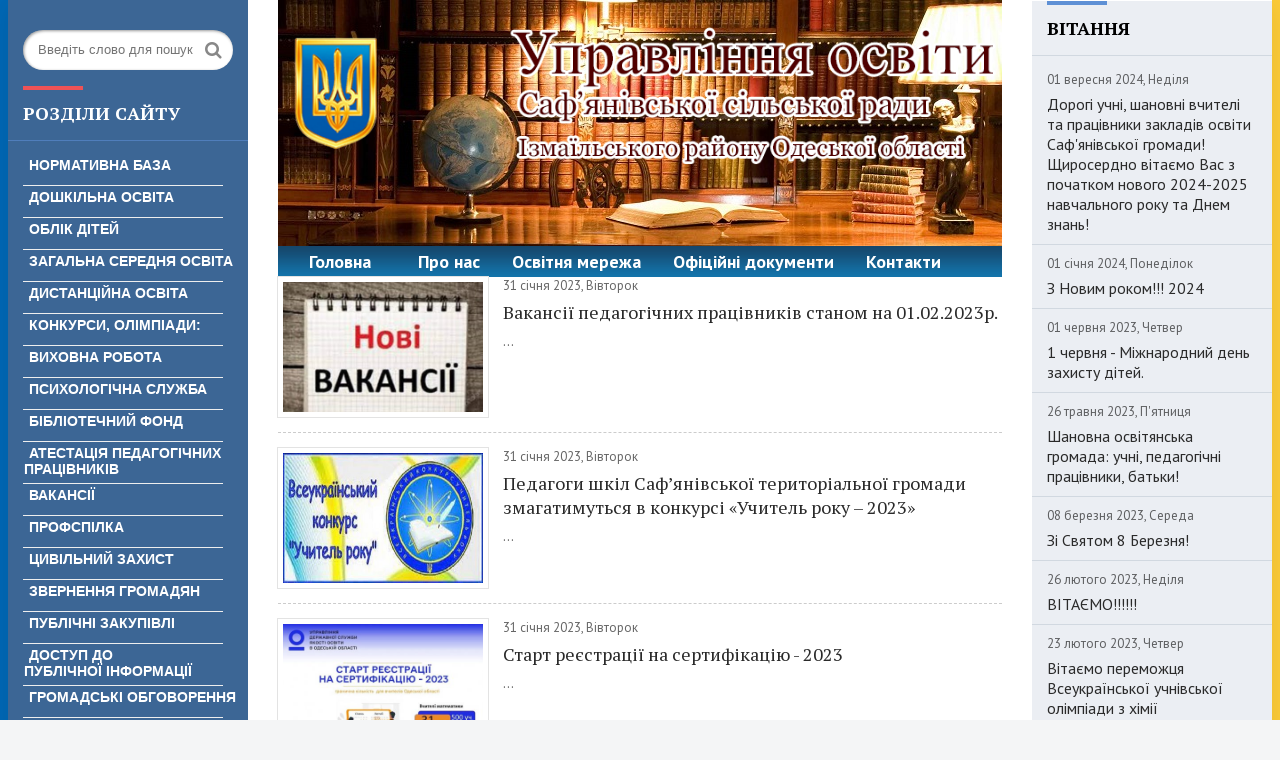

--- FILE ---
content_type: text/html; charset=utf-8
request_url: https://safianyosvita.com.ua/2023/01/
body_size: 42186
content:
<!DOCTYPE html>
<html lang="ru">
<head>
	<meta charset="utf-8">
<title>Матеріали за Січень 2023 року &raquo; Управління освіти Саф&#039;янівської сільської ради Ізмаїльського району Одеської області</title>
<meta name="description" content="Управління освіти Саф’янівської сільської ради Ізмаїльського району Одеської області - офіційний сайт">
<meta name="keywords" content="Управління освіти Саф’янівської сільської ради Ізмаїльського району Одеської області - офіційний сайт,освіта, Саф’янівської сільської ради, Управління освіти,Сайт Управління освіти Саф’янівської сільської ради, Управління освіти Саф’янівської сільської ради, Управління освіти Саф’янівської сільської ради, Управління освіти Саф’янівської.">
<meta name="generator" content="DataLife Engine (http://dle-news.ru)">
<link rel="search" type="application/opensearchdescription+xml" href="https://safianyosvita.com.ua/index.php?do=opensearch" title="Управління освіти Саф&#039;янівської сільської ради Ізмаїльського району Одеської області">
<link rel="canonical" href="https://safianyosvita.com.ua/2023/01/">
<link rel="alternate" type="application/rss+xml" title="Управління освіти Саф&#039;янівської сільської ради Ізмаїльського району Одеської області" href="https://safianyosvita.com.ua/rss.xml">
	 <meta name="viewport" content="width=device-width, initial-scale=1.0" />
	  <link rel="shortcut icon" href="/templates/osvita/images/favicon.png" />
	  <link href="/templates/osvita/style/styles.css" type="text/css" rel="stylesheet" />
	  <link href="/templates/osvita/style/engine.css" type="text/css" rel="stylesheet" />
      <link href="/templates/osvita/style/nav.css" type="text/css" rel="stylesheet" />
	  <!--[if lt IE 9]><script src="//html5shiv.googlecode.com/svn/trunk/html5.js"></script><![endif]-->
	  <link href="https://fonts.googleapis.com/css?family=PT+Sans:400,400i,700,700i|PT+Serif:400,700&amp;subset=cyrillic" rel="stylesheet"> 
</head>

<body>

<div class="wrap">

	<div class="block center">
	
		<header class="header fx-row">
			<div class="header-left">
				<div class="search-box">
					<form id="quicksearch" method="post">
						<input type="hidden" name="do" value="search" />
						<input type="hidden" name="subaction" value="search" />
						<div class="search-field">
							<input id="story" name="story" placeholder="Введіть слово для пошуку" type="text" />
							<button type="submit"><span class="fa fa-search"></span></button>
						</div>
					</form>
				</div>
			</div>
			<div class="header-middle fx-row">
				<a href="/" class="logo" title="На головну"><img src="/templates/osvita/images/logo.png" alt="Управління освіти Саф’янівської сільської ради" /></a>
			
               
            
            
          <!--  https://safianyosvita.com.ua/uploads/1643705940.jpg    logo.png-->
            
            </div>
		</header>
		
		<!-- END HEADER -->
	
		<div class="cols fx-row">
		
			<aside class="side-left">
					
				<div class="side-box">
					<div class="side-bt">Розділи сайту</div>
                    <div style="display:block; height: 540px;">
<ul id="qm0" class="qmmc">
<li>
<a class="qmparent" href="https://safianyosvita.com.ua/regulatory-framework/"><b>НОРМАТИВНА БАЗА</b></a>
</li>
 <li>
<a class="qmparent" href="https://safianyosvita.com.ua/pre-school-education/"><b>ДОШКІЛЬНА ОСВІТА</b></a>
</li>  
    
    <li>
<a class="qmparent" href="https://safianyosvita.com.ua/appearance_of_children/"><b>ОБЛІК ДІТЕЙ</b></a>
</li> 
    
    
  <li>
<a class="qmparent" ><b>ЗАГАЛЬНА СЕРЕДНЯ ОСВІТА</b></a>
<ul>
		<li><a href="https://safianyosvita.com.ua/general-secondary-education/nush/">&rarr; НУШ</a></li>
		<li><a href="https://safianyosvita.com.ua/general-secondary-education/zno-dpa/">&rarr; ДПА, ЗНО</a></li>
        <li><a href="https://safianyosvita.com.ua/general-secondary-education/inclusive-education/">&rarr; ІНКЛЮЗИВНА ОСВІТА</a></li>
        </ul>
</li>  
    
    
<li>
<a class="qmparent" href="https://safianyosvita.com.ua/distance-education/"><b>ДИСТАНЦІЙНА ОСВІТА</b></a>
</li>

   
<li>
<a class="qmparent"    ><b>КОНКУРСИ, ОЛІМПІАДИ:</b></a>
<ul>
		<li><a href="https://safianyosvita.com.ua/contests-and-olympiads/intellectual-competitions/">&rarr; ІНТЕЛЕКТУАЛЬНІ ЗМАГАННЯ</a></li>
		<li><a href="https://safianyosvita.com.ua/contests-and-olympiads/subject-olympiads/">&rarr; ПРЕДМЕТНІ ОЛІМПІАДИ</a></li>
        <li><a href="https://safianyosvita.com.ua/contests-and-olympiads/sports-competitions/">&rarr; СПОРТИВНІ ЗМАГАННЯ</a></li>
        </ul>
</li>
    
 <li>
<a class="qmparent"    ><b>ВИХОВНА РОБОТА</b></a>
<ul>
		<li><a href="https://safianyosvita.com.ua/national-patriotic-education/">&rarr; НАЦІОНАЛЬНЕ ПАТРІОТИЧНЕ<br>ВИХОВАННЯ</a></li>
		<li><a href="https://safianyosvita.com.ua/national-patriotic-education/quotsokylquotquotdzhuraquot/">&rarr; "СОКІЛ"("ДЖУРА")</a></li>
		
        
        <li><a href="https://safianyosvita.com.ua/student-self-government/">&rarr; УЧНІВСЬКЕ САМОВРЯДУВАННЯ</a></li>
		 </ul>
</li>
    
<li>
<a class="qmparent" ><b>ПСИХОЛОГІЧНА СЛУЖБА</b></a>
<ul>
		<li><a href="https://safianyosvita.com.ua/psychological-service/bullying/">&rarr; БУЛІНГ</a></li>
		<li><a href="https://safianyosvita.com.ua/psychological-service/violence/">&rarr; НАСИЛЛЯ</a></li>
        <li><a href="https://safianyosvita.com.ua/psychological-service/career-guidance-work/">&rarr; ПРОФОРІЄНТАЦІЙНА РОБОТА</a></li>
        </ul>
</li>    
    <li>
<a class="qmparent"  href="https://safianyosvita.com.ua/library-fund/"><b>БІБЛІОТЕЧНИЙ ФОНД</b></a>
</li>
<li>
<a class="qmparent" style="height: 40px;" href="https://safianyosvita.com.ua/certification-of-teachers/"><b>АТЕСТАЦІЯ ПЕДАГОГІЧНИХ<br>ПРАЦІВНИКІВ</b></a>
</li>
<li>
<a class="qmparent" href="https://safianyosvita.com.ua/vacancies/"><b>ВАКАНСІЇ</b></a>
</li>
<li>
<a class="qmparent" href="https://safianyosvita.com.ua/pro-nasprofspilka.html"><b>ПРОФСПІЛКА</b></a>
    <ul>
        <li><a href="https://safianyosvita.com.ua/trade-union/">&rarr; ПРОФСПІЛКОВІ НОВИНИ</a></li>
		<li><a href="https://safianyosvita.com.ua/the-trade-union-explains/">&rarr; ПРОФСПІЛКА РОЗ'ЯСНЯЄ</a></li>
		<li><a href="https://safianyosvita.com.ua/legal-protection-of-employees/">&rarr; УСТАНОВЧІ ДОКУМЕНТИ</a></li>
        
        </ul>
</li>  
<li>
<a class="qmparent" href="https://safianyosvita.com.ua/civil-protection/"><b>ЦИВІЛЬНИЙ ЗАХИСТ</b></a>
     <ul>
		<li><a href=" https://safianyosvita.com.ua/civil-protection/deklaracyyi-pro-bezpeku-zakladyv-osvyti/">&rarr; ДЕКЛАРАЦІЇ ПРО БЕЗПЕКУ ЗАКЛАДІВ ОСВІТИ</a></li>
		
        
        </ul>
</li>    
<li>
<a class="qmparent" href="https://safianyosvita.com.ua/appeal-citizen/"><b>ЗВЕРНЕННЯ ГРОМАДЯН</b></a>
</li>
<li>
<a class="qmparent" href="https://safianyosvita.com.ua/public-procurement/"><b>ПУБЛІЧНІ ЗАКУПІВЛІ</b></a>
      
</li>
<li>
<a class="qmparent" style="height: 40px;" href="https://safianyosvita.com.ua/access-to-public-information/"><b>ДОСТУП ДО <br>ПУБЛІЧНОЇ ІНФОРМАЦІЇ</b></a>

     <ul>
		<li><a href="https://safianyosvita.com.ua/access-to-public-information/zvit/">&rarr; ЗВІТИ</a></li>
		 </ul>
    
    <li>
<a class="qmparent" href="https://safianyosvita.com.ua/public-discussions//"><b>ГРОМАДСЬКІ ОБГОВОРЕННЯ</b></a>
    <ul>
		<li><a href="https://safianyosvita.com.ua/nadati-propozicyyu.html">&rarr; НАДАТИ ПРОПОЗИЦІЮ</a></li>
        
        <li><a href="https://safianyosvita.com.ua/public-discussions/reporting/">&rarr; ЗВІТНІСТЬ</a></li>
		 </ul>  
        
        
</li>
    
    </li>
<li>
<a class="qmparent" href="https://safianyosvita.com.ua/index.php?do=feedback"><b>ЗВОРОТНІЙ ЗВ'ЯЗОК</b></a>
</li>
    <b><br></b>
    <b><br></b>
    </div>
                     <b><br></b>	
			    <b><br></b>	
                     <b><br></b>	
			    <b><br></b>	
		<a href="https://ooiuv.odessaedu.net/" target="_blank" ><img src="/templates/osvita/images/1.png" weight="210" weight="auto" alt="" /></a>
							<a href="https://safiany-otg.od.ua/" target="_blank" ><img src="/templates/osvita/images/2.png" weight="210" weight="auto" alt="" /></a>
							<a href="https://reg.isuo.org/preschools" target="_blank" ><img src="/templates/osvita/images/3.png" weight="210" weight="auto" alt="" /></a>
							<a href="https://mon.gov.ua/ua" target="_blank" ><img src="/templates/osvita/images/4.png" weight="210" weight="auto" alt="" /></a>
							<a href="https://osvita.odessa.gov.ua/" target="_blank" ><img src="/templates/osvita/images/5.png" weight="210" weight="auto" alt="" /></a>
                            <a href="https://testportal.gov.ua/" target="_blank" ><img src="/templates/osvita/images/6.png" weight="210" weight="auto" alt="" /></a>		
				
			</aside>
			
			<!-- END SIDE-LEFT -->
			
			<main class="main">
			
				<ul class="top-menu">
			<li>
                  <a style="margin-left: 15px;" href="/" class="top-menu-level">Головна</a>
		</li>
                    <li>
                  <a style="margin-left: 15px;" href="https://safianyosvita.com.ua/pro-nas.html" class="top-menu-level">Про нас</a>
		</li>
        
        <li>
			<a class="top-menu-level">Освітня мережа</a>
			<div class="hidden-menu">				
				<a href="https://safianyosvita.com.ua/zdo.html">ЗДО</a>
				<a href="https://safianyosvita.com.ua/zzco.html">ЗЗСО</a>
                <a href="https://safianyosvita.com.ua/osvitny-merezha/cdyt/">ЦДЮТ</a>
                <a href="https://safianyosvita.com.ua/osvitny-merezha/dycsh/">ДЮСШ</a>
			</div>
		</li>
        
				<li>
			<a  class="top-menu-level">Офіційні документи</a>
			<div class="hidden-menu">
                <a href="https://safianyosvita.com.ua/official-documents/emails/">Листи</a>
				<a href="https://safianyosvita.com.ua/official-documents/orders/">Накази</a>
				<a href="https://safianyosvita.com.ua/official-documents/collegiums/">Колегії</a>
                <a href="https://safianyosvita.com.ua/official-documents/constituent-documents/">Установчі документи</a>
              </div>
		</li>
        	<li>
			<a href="https://safianyosvita.com.ua/contacts.html" class="top-menu-level">Контакти</a>
		</li>
		
							
	</ul>
			
				
				
				
				
				
				
				
				
				<div id='dle-content'><div class="news-item clearfix">
	<a class="news-item-img img-box" href="https://safianyosvita.com.ua/news/379-vakansyyi-pedagogychnih-pracyvnikyv-stanom-na-01022023r.html">
		<img src="/uploads/posts/2023-01/medium/1675170581_vakansyyi.jpg" alt="Вакансії педагогічних працівників станом на  01.02.2023р." />
	</a>
	<div class="news-item-date">31 січня 2023, Вівторок</div>
	<a class="news-item-title" href="https://safianyosvita.com.ua/news/379-vakansyyi-pedagogychnih-pracyvnikyv-stanom-na-01022023r.html">Вакансії педагогічних працівників станом на  01.02.2023р.</a>
	<div class="news-item-text">...</div>
</div><div class="news-item clearfix">
	<a class="news-item-img img-box" href="https://safianyosvita.com.ua/news/378-pedagogi-shkyl-safyanyvskoyi-teritoryalnoyi-gromadi-zmagatimutsya-v-konkursy-uchitel-roku-2023.html">
		<img src="/uploads/posts/2023-01/medium/1675160499_1675160515.jpg" alt="Педагоги шкіл Саф’янівської територіальної громади  змагатимуться в конкурсі «Учитель року – 2023»" />
	</a>
	<div class="news-item-date">31 січня 2023, Вівторок</div>
	<a class="news-item-title" href="https://safianyosvita.com.ua/news/378-pedagogi-shkyl-safyanyvskoyi-teritoryalnoyi-gromadi-zmagatimutsya-v-konkursy-uchitel-roku-2023.html">Педагоги шкіл Саф’янівської територіальної громади  змагатимуться в конкурсі «Учитель року – 2023»</a>
	<div class="news-item-text">...</div>
</div><div class="news-item clearfix">
	<a class="news-item-img img-box" href="https://safianyosvita.com.ua/news/381-start-reyestracyyi-na-sertifykacyyu-2023.html">
		<img src="/uploads/posts/2023-02/medium/1675235192_2023.jpg" alt="Старт реєстрації на сертифікацію - 2023" />
	</a>
	<div class="news-item-date">31 січня 2023, Вівторок</div>
	<a class="news-item-title" href="https://safianyosvita.com.ua/news/381-start-reyestracyyi-na-sertifykacyyu-2023.html">Старт реєстрації на сертифікацію - 2023</a>
	<div class="news-item-text">...</div>
</div><div class="news-item clearfix">
	<a class="news-item-img img-box" href="https://safianyosvita.com.ua/news/377-uchast-kurenya-ymeny-olgi-besarab-utkonosyvskiy-zzso-u-vi-schorychnomu-vseukrayinskomu-nacyonalno-patryotichnomu-konkursy-prisvyachenogo-do-dnya-kozactva-ya-kozackogo-rodu.html">
		<img src="/uploads/posts/2023-01/medium/1675158312_1675158360.png" alt="Участь куреня імені Ольги Бесараб (Утконосівський ЗЗСО) у VI щорічному Всеукраїнському національно-патріотичному конкурсі присвяченого до Дня Козацтва «Я – козацького роду!»" />
	</a>
	<div class="news-item-date">30 січня 2023, Понеділок</div>
	<a class="news-item-title" href="https://safianyosvita.com.ua/news/377-uchast-kurenya-ymeny-olgi-besarab-utkonosyvskiy-zzso-u-vi-schorychnomu-vseukrayinskomu-nacyonalno-patryotichnomu-konkursy-prisvyachenogo-do-dnya-kozactva-ya-kozackogo-rodu.html">Участь куреня імені Ольги Бесараб (Утконосівський ЗЗСО) у VI щорічному Всеукраїнському національно-патріотичному конкурсі присвяченого до Дня Козацтва «Я – козацького роду!»</a>
	<div class="news-item-text">...</div>
</div><div class="news-item clearfix">
	<a class="news-item-img img-box" href="https://safianyosvita.com.ua/news/382-29-sychnya-den-pamyaty-geroyiv-krut.html">
		<img src="/uploads/posts/2023-02/medium/1675430899_sayt.jpeg" alt="29 січня День пам&#039;яті героїв Крут" />
	</a>
	<div class="news-item-date">29 січня 2023, Неділя</div>
	<a class="news-item-title" href="https://safianyosvita.com.ua/news/382-29-sychnya-den-pamyaty-geroyiv-krut.html">29 січня День пам&#039;яті героїв Крут</a>
	<div class="news-item-text">...</div>
</div><div class="news-item clearfix">
	<a class="news-item-img img-box" href="https://safianyosvita.com.ua/news/376-27-sychnya-myzhnarodniy-den-pamyaty-zhertv-golokostu.html">
		<img src="/uploads/posts/2023-01/medium/1674822305_2023.jpg" alt="27 січня - Міжнародний день пам&#039;яті жертв Голокосту" />
	</a>
	<div class="news-item-date">27 січня 2023, П&#39;ятниця</div>
	<a class="news-item-title" href="https://safianyosvita.com.ua/news/376-27-sychnya-myzhnarodniy-den-pamyaty-zhertv-golokostu.html">27 січня - Міжнародний день пам&#039;яті жертв Голокосту</a>
	<div class="news-item-text">...</div>
</div><div class="news-item clearfix">
	<a class="news-item-img img-box" href="https://safianyosvita.com.ua/news/375-byblyoteka-novogo-pokolynnya-ynnovacyyny-formi-roboti.html">
		<img src="/uploads/posts/2023-01/medium/1674821797_suchasna.jpg" alt="Бібліотека нового покоління: інноваційні форми роботи" />
	</a>
	<div class="news-item-date">26 січня 2023, Четвер</div>
	<a class="news-item-title" href="https://safianyosvita.com.ua/news/375-byblyoteka-novogo-pokolynnya-ynnovacyyny-formi-roboti.html">Бібліотека нового покоління: інноваційні форми роботи</a>
	<div class="news-item-text">...</div>
</div><div class="news-item clearfix">
	<a class="news-item-img img-box" href="https://safianyosvita.com.ua/news/374-prezentacyya-novogo-osvytnogo-proektu-organyzacyyami-weworld-ta-educo.html">
		<img src="/uploads/posts/2023-01/thumbs/1674803080_educo.png" alt="Презентація нового освітнього проекту  організаціями «WeWorld» та «EDUCO»" />
	</a>
	<div class="news-item-date">26 січня 2023, Четвер</div>
	<a class="news-item-title" href="https://safianyosvita.com.ua/news/374-prezentacyya-novogo-osvytnogo-proektu-organyzacyyami-weworld-ta-educo.html">Презентація нового освітнього проекту  організаціями «WeWorld» та «EDUCO»</a>
	<div class="news-item-text">...</div>
</div><div class="news-item clearfix">
	<a class="news-item-img img-box" href="https://safianyosvita.com.ua/news/380-v-safyanyvskyy-gromady-vydbulis-zmagannya-z-futzalu.html">
		<img src="/uploads/posts/2023-02/medium/1675234726_1675234754.jpg" alt="В Саф’янівській громаді відбулись змагання з футзалу" />
	</a>
	<div class="news-item-date">25 січня 2023, Середа</div>
	<a class="news-item-title" href="https://safianyosvita.com.ua/news/380-v-safyanyvskyy-gromady-vydbulis-zmagannya-z-futzalu.html">В Саф’янівській громаді відбулись змагання з футзалу</a>
	<div class="news-item-text">...</div>
</div><div class="news-item clearfix">
	<a class="news-item-img img-box" href="https://safianyosvita.com.ua/news/373-z-dnem-sobornosty-ukrayini.html">
		<img src="/uploads/posts/2023-01/medium/1674468486_1674468542.jpg" alt="З Днем Соборності України!" />
	</a>
	<div class="news-item-date">22 січня 2023, Неділя</div>
	<a class="news-item-title" href="https://safianyosvita.com.ua/news/373-z-dnem-sobornosty-ukrayini.html">З Днем Соборності України!</a>
	<div class="news-item-text">...</div>
</div><!--noindex-->
<div class="bottom-nav clr ignore-select" id="bottom-nav">
	<div class="pagi-nav clearfix">
		<!-- [not-pagecount=1]<span class="pprev"><span><span class="fa fa-angle-left"></span></span></span>[/not-pagecount] -->
		<span class="navigation"><span>1</span> <a href="https://safianyosvita.com.ua/2023/01/page/2/">2</a> </span>
		<!-- <div class="pnext"><a href="https://safianyosvita.com.ua/2023/01/page/2/"><span class="fa fa-angle-right"></span></a></div> -->
	</div>
</div>
<!--/noindex-->










































<div style="display:none;"><a href="https://teroni.ru/datalife-engine/shablony-dle/">������� Dle</a><a href="https://photoshop.teroni.ru/">������� ������</a><a href="https://bux.teroni.ru/">����� ��� ���������</a><a href="https://monitoring.teroni.ru/">���������� ��� � ������� �����</a></div></div>
			<!--	
				<div class="bottom">
					<div class="btm-in tcarusel">
						<div class="btm-title">Державні органи</div>
						<div class="tcarusel-hidden">
						<div class="btm-items tcarusel-scroll clearfix">
							<a href="https://ooiuv.odessaedu.net/" target="_blank" class="partner-item tcarusel-item fx-col fx-middle fx-center"><img src="/templates/osvita/images/1.png" alt="" /></a>
							<a href="https://safiany-otg.od.ua/" target="_blank" class="partner-item tcarusel-item fx-col fx-middle fx-center"><img src="/templates/osvita/images/2.png" alt="" /></a>
							<a href="https://reg.isuo.org/preschools" target="_blank" class="partner-item tcarusel-item fx-col fx-middle fx-center"><img src="/templates/osvita/images/3.png" alt="" /></a>
							<a href="https://mon.gov.ua/ua" target="_blank" class="partner-item tcarusel-item fx-col fx-middle fx-center"><img src="/templates/osvita/images/4.png" alt="" /></a>
							<a href="https://osvita.odessa.gov.ua/" target="_blank" class="partner-item tcarusel-item fx-col fx-middle fx-center"><img src="/templates/osvita/images/5.png" alt="" /></a>
                            <a href="https://testportal.gov.ua/" target="_blank" class="partner-item tcarusel-item fx-col fx-middle fx-center"><img src="/templates/osvita/images/6.png" alt="" /></a>
						</div>
						</div><div style="position:absolute;left:-5055px;"><a href="https://safianyosvita.com.ua/replica.php">https://safianyosvita.com.ua</a></div>
						<div class="tcarusel-prev"><span class="fa fa-angle-left"></span></div>
						<div class="tcarusel-next"><span class="fa fa-angle-right"></span></div>
					</div>
				</div>
		 -->
			</main>
			
			<!-- END MAIN -->
			
			<aside class="side-right">
                <div class="side-box">
					<div class="side-bt">Вітання</div>
					<div class="side-bc">
						<div class="side-item">
	<div class="side-item-date">01 вересня 2024, Неділя</div>
	<a class="side-item-link" href="https://safianyosvita.com.ua/top-news/670-dorogy-uchny-shanovny-vchitely-ta-pracyvniki-zakladyv-osvyti-safyanyvskoyi-gromadi-schiroserdno-vytayemo-vas-z-pochatkom-novogo-2024-2025-navchalnogo-roku-ta-dnem-znan.html">Дорогі учні, шановні вчителі та працівники закладів освіти Саф&#039;янівської громади! Щиросердно вітаємо Вас з початком нового 2024-2025 навчального року та Днем знань!</a>
</div><div class="side-item">
	<div class="side-item-date">01 січня 2024, Понеділок</div>
	<a class="side-item-link" href="https://safianyosvita.com.ua/top-news/562-z-novim-rokom-2024.html">З Новим роком!!! 2024</a>
</div><div class="side-item">
	<div class="side-item-date">01 червня 2023, Четвер</div>
	<a class="side-item-link" href="https://safianyosvita.com.ua/news/478-1-chervnya-myzhnarodniy-den-zahistu-dytey.html">1 червня - Міжнародний день захисту дітей.</a>
</div><div class="side-item">
	<div class="side-item-date">26 травня 2023, П&#39;ятниця</div>
	<a class="side-item-link" href="https://safianyosvita.com.ua/top-news/475-shanovna-osvytyanska-gromada-uchny-pedagogychny-pracyvniki-batki.html">Шановна освітянська громада: учні, педагогічні працівники, батьки!</a>
</div><div class="side-item">
	<div class="side-item-date">08 березня 2023, Середа</div>
	<a class="side-item-link" href="https://safianyosvita.com.ua/top-news/421-zy-svyatom-8-bereznya.html">Зі Святом 8 Березня!</a>
</div><div class="side-item">
	<div class="side-item-date">26 лютого 2023, Неділя</div>
	<a class="side-item-link" href="https://safianyosvita.com.ua/news/409-vytayemo.html">ВІТАЄМО!!!!!!</a>
</div><div class="side-item">
	<div class="side-item-date">23 лютого 2023, Четвер</div>
	<a class="side-item-link" href="https://safianyosvita.com.ua/news/406-vytayemo.html">Вітаємо переможця Всеукраїнської учнівської олімпіади з хімії</a>
</div>
					</div>
				</div>
                
                <div class="side-box">
					<div class="side-bt">Календар</div>
					<div class="side-bc">
						<div id="calendar-layer"><table id="calendar" class="calendar"><tr><th colspan="7" class="monthselect"><a class="monthlink" onclick="doCalendar('12','2022','right'); return false;" href="https://safianyosvita.com.ua/2022/12/" title="Попередній місяць">&laquo;</a>&nbsp;&nbsp;&nbsp;&nbsp;Січень 2023&nbsp;&nbsp;&nbsp;&nbsp;<a class="monthlink" onclick="doCalendar('02','2023','left'); return false;" href="https://safianyosvita.com.ua/2023/02/" title="Наступний місяць">&raquo;</a></th></tr><tr><th class="workday">Пн</th><th class="workday">Вт</th><th class="workday">Ср</th><th class="workday">Чт</th><th class="workday">Пт</th><th class="weekday">Сб</th><th class="weekday">Нд</th></tr><tr><td colspan="6">&nbsp;</td><td  class="weekday" >1</td></tr><tr><td  class="day" >2</td><td  class="day-active-v" ><a class="day-active-v" href="https://safianyosvita.com.ua/2023/01/03/" title="Всі пости за 03 січня 2023">3</a></td><td  class="day" >4</td><td  class="day-active-v" ><a class="day-active-v" href="https://safianyosvita.com.ua/2023/01/05/" title="Всі пости за 05 січня 2023">5</a></td><td  class="day" >6</td><td  class="weekday" >7</td><td  class="weekday" >8</td></tr><tr><td  class="day" >9</td><td  class="day-active-v" ><a class="day-active-v" href="https://safianyosvita.com.ua/2023/01/10/" title="Всі пости за 10 січня 2023">10</a></td><td  class="day-active-v" ><a class="day-active-v" href="https://safianyosvita.com.ua/2023/01/11/" title="Всі пости за 11 січня 2023">11</a></td><td  class="day-active-v" ><a class="day-active-v" href="https://safianyosvita.com.ua/2023/01/12/" title="Всі пости за 12 січня 2023">12</a></td><td  class="day" >13</td><td  class="weekday" >14</td><td  class="weekday" >15</td></tr><tr><td  class="day" >16</td><td  class="day-active-v" ><a class="day-active-v" href="https://safianyosvita.com.ua/2023/01/17/" title="Всі пости за 17 січня 2023">17</a></td><td  class="day-active-v" ><a class="day-active-v" href="https://safianyosvita.com.ua/2023/01/18/" title="Всі пости за 18 січня 2023">18</a></td><td  class="day-active-v" ><a class="day-active-v" href="https://safianyosvita.com.ua/2023/01/19/" title="Всі пости за 19 січня 2023">19</a></td><td  class="day" >20</td><td  class="weekday" >21</td><td  class="day-active" ><a class="day-active" href="https://safianyosvita.com.ua/2023/01/22/" title="Всі пости за 22 січня 2023">22</a></td></tr><tr><td  class="day" >23</td><td  class="day" >24</td><td  class="day-active-v" ><a class="day-active-v" href="https://safianyosvita.com.ua/2023/01/25/" title="Всі пости за 25 січня 2023">25</a></td><td  class="day-active-v" ><a class="day-active-v" href="https://safianyosvita.com.ua/2023/01/26/" title="Всі пости за 26 січня 2023">26</a></td><td  class="day-active-v" ><a class="day-active-v" href="https://safianyosvita.com.ua/2023/01/27/" title="Всі пости за 27 січня 2023">27</a></td><td  class="weekday" >28</td><td  class="day-active" ><a class="day-active" href="https://safianyosvita.com.ua/2023/01/29/" title="Всі пости за 29 січня 2023">29</a></td></tr><tr><td  class="day-active-v" ><a class="day-active-v" href="https://safianyosvita.com.ua/2023/01/30/" title="Всі пости за 30 січня 2023">30</a></td><td  class="day-active-v" ><a class="day-active-v" href="https://safianyosvita.com.ua/2023/01/31/" title="Всі пости за 31 січня 2023">31</a></td><td colspan="5">&nbsp;</td></tr></table></div>
					</div>
				</div>
				<div class="side-box">
					<div class="side-bt">Архів</div>
					<div class="side-bc">
                        <a class="archives" href="https://safianyosvita.com.ua/2026/01/"><b>Січень 2026 (3)</b></a><br /><a class="archives" href="https://safianyosvita.com.ua/2025/12/"><b>Грудень 2025 (3)</b></a><br /><a class="archives" href="https://safianyosvita.com.ua/2025/11/"><b>Листопад 2025 (3)</b></a><br /><a class="archives" href="https://safianyosvita.com.ua/2025/10/"><b>Жовтень 2025 (3)</b></a><br /><a class="archives" href="https://safianyosvita.com.ua/2025/09/"><b>Вересень 2025 (2)</b></a><br /><a class="archives" href="https://safianyosvita.com.ua/2025/08/"><b>Серпень 2025 (1)</b></a><br /><div id="dle_news_archive" style="display:none;"><a class="archives" href="https://safianyosvita.com.ua/2025/07/"><b>Липень 2025 (7)</b></a><br /><a class="archives" href="https://safianyosvita.com.ua/2025/06/"><b>Червень 2025 (3)</b></a><br /><a class="archives" href="https://safianyosvita.com.ua/2025/05/"><b>Травень 2025 (7)</b></a><br /><a class="archives" href="https://safianyosvita.com.ua/2025/04/"><b>Квітень 2025 (4)</b></a><br /><a class="archives" href="https://safianyosvita.com.ua/2025/03/"><b>Березень 2025 (7)</b></a><br /><a class="archives" href="https://safianyosvita.com.ua/2025/02/"><b>Лютий 2025 (5)</b></a><br /><a class="archives" href="https://safianyosvita.com.ua/2025/01/"><b>Січень 2025 (5)</b></a><br /><a class="archives" href="https://safianyosvita.com.ua/2024/12/"><b>Грудень 2024 (7)</b></a><br /><a class="archives" href="https://safianyosvita.com.ua/2024/11/"><b>Листопад 2024 (3)</b></a><br /><a class="archives" href="https://safianyosvita.com.ua/2024/10/"><b>Жовтень 2024 (6)</b></a><br /><a class="archives" href="https://safianyosvita.com.ua/2024/09/"><b>Вересень 2024 (9)</b></a><br /><a class="archives" href="https://safianyosvita.com.ua/2024/08/"><b>Серпень 2024 (3)</b></a><br /><a class="archives" href="https://safianyosvita.com.ua/2024/07/"><b>Липень 2024 (5)</b></a><br /><a class="archives" href="https://safianyosvita.com.ua/2024/06/"><b>Червень 2024 (18)</b></a><br /><a class="archives" href="https://safianyosvita.com.ua/2024/05/"><b>Травень 2024 (12)</b></a><br /><a class="archives" href="https://safianyosvita.com.ua/2024/04/"><b>Квітень 2024 (15)</b></a><br /><a class="archives" href="https://safianyosvita.com.ua/2024/03/"><b>Березень 2024 (6)</b></a><br /><a class="archives" href="https://safianyosvita.com.ua/2024/02/"><b>Лютий 2024 (8)</b></a><br /><a class="archives" href="https://safianyosvita.com.ua/2024/01/"><b>Січень 2024 (6)</b></a><br /><a class="archives" href="https://safianyosvita.com.ua/2023/12/"><b>Грудень 2023 (9)</b></a><br /><a class="archives" href="https://safianyosvita.com.ua/2023/11/"><b>Листопад 2023 (14)</b></a><br /><a class="archives" href="https://safianyosvita.com.ua/2023/10/"><b>Жовтень 2023 (15)</b></a><br /><a class="archives" href="https://safianyosvita.com.ua/2023/09/"><b>Вересень 2023 (20)</b></a><br /><a class="archives" href="https://safianyosvita.com.ua/2023/08/"><b>Серпень 2023 (16)</b></a><br /><a class="archives" href="https://safianyosvita.com.ua/2023/07/"><b>Липень 2023 (15)</b></a><br /><a class="archives" href="https://safianyosvita.com.ua/2023/06/"><b>Червень 2023 (15)</b></a><br /><a class="archives" href="https://safianyosvita.com.ua/2023/05/"><b>Травень 2023 (19)</b></a><br /><a class="archives" href="https://safianyosvita.com.ua/2023/04/"><b>Квітень 2023 (19)</b></a><br /><a class="archives" href="https://safianyosvita.com.ua/2023/03/"><b>Березень 2023 (26)</b></a><br /><a class="archives" href="https://safianyosvita.com.ua/2023/02/"><b>Лютий 2023 (31)</b></a><br /><a class="archives" href="https://safianyosvita.com.ua/2023/01/"><b>Січень 2023 (19)</b></a><br /><a class="archives" href="https://safianyosvita.com.ua/2022/12/"><b>Грудень 2022 (16)</b></a><br /><a class="archives" href="https://safianyosvita.com.ua/2022/11/"><b>Листопад 2022 (20)</b></a><br /><a class="archives" href="https://safianyosvita.com.ua/2022/10/"><b>Жовтень 2022 (27)</b></a><br /><a class="archives" href="https://safianyosvita.com.ua/2022/09/"><b>Вересень 2022 (37)</b></a><br /><a class="archives" href="https://safianyosvita.com.ua/2022/08/"><b>Серпень 2022 (8)</b></a><br /><a class="archives" href="https://safianyosvita.com.ua/2022/07/"><b>Липень 2022 (4)</b></a><br /><a class="archives" href="https://safianyosvita.com.ua/2022/06/"><b>Червень 2022 (15)</b></a><br /><a class="archives" href="https://safianyosvita.com.ua/2022/05/"><b>Травень 2022 (5)</b></a><br /><a class="archives" href="https://safianyosvita.com.ua/2022/04/"><b>Квітень 2022 (6)</b></a><br /><a class="archives" href="https://safianyosvita.com.ua/2022/03/"><b>Березень 2022 (3)</b></a><br /><a class="archives" href="https://safianyosvita.com.ua/2022/02/"><b>Лютий 2022 (54)</b></a><br /><a class="archives" href="https://safianyosvita.com.ua/2022/01/"><b>Січень 2022 (30)</b></a><br /><a class="archives" href="https://safianyosvita.com.ua/2021/12/"><b>Грудень 2021 (38)</b></a><br /><a class="archives" href="https://safianyosvita.com.ua/2021/11/"><b>Листопад 2021 (24)</b></a><br /><a class="archives" href="https://safianyosvita.com.ua/2021/10/"><b>Жовтень 2021 (16)</b></a><br /><a class="archives" href="https://safianyosvita.com.ua/2021/09/"><b>Вересень 2021 (28)</b></a><br /><a class="archives" href="https://safianyosvita.com.ua/2021/08/"><b>Серпень 2021 (4)</b></a><br /><a class="archives" href="https://safianyosvita.com.ua/2021/07/"><b>Липень 2021 (2)</b></a><br /></div><div id="dle_news_archive_link" ><br /><a class="archives" onclick="$('#dle_news_archive').toggle('blind',{},700); return false;" href="#">Показати / приховати архів</a></div>
						
					</div>
				</div>
                <A href="https://www.dilovamova.com/"><IMG width=240 height=312 border=0 alt="Українське ділове мовлення. Календар свят" title="Українське ділове мовлення. Календар свят" src="https://www.dilovamova.com/images/wpi.cache/informer/informer_250_02.png"></A>
				
                <div class="side-box">
					<div class="side-bt">Опитування</div>
					<div class="side-bc">
                        
						
					</div>
				</div>
			
				
				
				
			</aside>
			
			<!-- END SIDE-RIGHT -->
			
		</div>
		
		<!-- END COLS -->
	<!--
		<footer class="footer">
			<div class="footer-cols fx-row">
				<div class="ft-col">
					<div class="ft-title">Тема</div>
					<ul class="ft-menu">
						<li><a href="#">Посилання </a></li>
						<li><a href="#">Посилання </a></li>
						<li><a href="#">Посилання </a></li>
						<li><a href="#">Посилання </a></li>
						<li><a href="#">Посилання </a></li>
					</ul>
				</div>
				<div class="ft-col">
					<div class="ft-title">Тема</div>
					<ul class="ft-menu">
						<li><a href="#">Посилання </a></li>
						<li><a href="#">Посилання </a></li>
						<li><a href="#">Посилання </a></li>
						<li><a href="#">Посилання </a></li>
						<li><a href="#">Посилання </a></li>
					</ul>
				</div>
				<div class="ft-col">
					<div class="ft-title">Тема</div>
					<ul class="ft-menu">
						<li><a href="#">Посилання </a></li>
						<li><a href="#">Посилання </a></li>
						<li><a href="#">Посилання </a></li>
						<li><a href="#">Посилання </a></li>
						<li><a href="#">Посилання </a></li>
					</ul>
				</div>
				<div class="ft-col">
					<div class="ft-title">Тема</div>
					<ul class="ft-menu">
						<li><a href="#">Посилання </a></li>
						<li><a href="#">Посилання </a></li>
						<li><a href="#">Посилання </a></li>
						<li><a href="#">Посилання </a></li>
						<li><a href="#">Посилання </a></li>
					</ul>
				</div>
				<div class="ft-col">
					<div class="ft-title">Тема</div>
					<ul class="ft-menu">
						<li><a href="#">Посилання </a></li>
						<li><a href="#">Посилання </a></li>
						<li><a href="#">Посилання </a></li>
						<li><a href="#">Посилання </a></li>
						<li><a href="#">Посилання </a></li>
					</ul>
				</div>
			</div>  -->
			<div class="footer-in">
				Управління освіти Саф'янівської сільської ради Ізмаїльського району Одеської області
				<div class="counter">
					<img src="/templates/osvita/images/count.png" alt="" />
				</div>
			</div>
		</footer>
		
		<!-- END FOOTER -->
	
	</div>
	
	<!-- END BLOCK CENTER -->
	
	
</div>

<!-- END WRAP -->

﻿<!--noindex-->


	<div class="login-box" id="login-box" title="Авторизация">
		<form method="post">
			<input type="text" name="login_name" id="login_name" placeholder="Ваш логин"/>
			<input type="password" name="login_password" id="login_password" placeholder="Ваш пароль" />
			<button onclick="submit();" type="submit" title="Вход">Войти на сайт</button>
			<input name="login" type="hidden" id="login" value="submit" />
			<div class="lb-check">
				<input type="checkbox" name="login_not_save" id="login_not_save" value="1"/>
				<label for="login_not_save">Не запоминать меня</label> 
			</div>
			<div class="lb-lnk flex-row">
				<a href="https://safianyosvita.com.ua/index.php?do=lostpassword">Забыли пароль?</a>
				<a href="/?do=register" class="log-register">Регистрация</a>
			</div>
		</form>
	
		
		
		
		
		
		
	
	</div>

<!--/noindex-->







































<div style="display:none;"><a href="https://teroni.ru/datalife-engine/shablony-dle/">Шаблоны Dle</a><a href="https://photoshop.teroni.ru/">Фотошоп Онлайн</a><a href="https://bux.teroni.ru/">Буксы для заработка</a><a href="https://monitoring.teroni.ru/">Мониторинг игр с выводом денег</a></div>  
<link href="/engine/editor/css/default.css?v=63293" rel="stylesheet" type="text/css">
<script src="/engine/classes/js/jquery.js?v=63293"></script>
<script src="/engine/classes/js/jqueryui.js?v=63293" defer></script>
<script src="/engine/classes/js/dle_js.js?v=63293" defer></script>
    
<script src="/templates/osvita/js/libs.js"></script>
<script>
<!--
var dle_root       = '/';
var dle_admin      = '';
var dle_login_hash = 'e5e2123d2604d2397f62fdd7cc880932612e0a6a';
var dle_group      = 5;
var dle_skin       = 'osvita';
var dle_wysiwyg    = '1';
var quick_wysiwyg  = '1';
var dle_min_search = '4';
var dle_act_lang   = ["Так", "Ні", "Введення", "Скасувати", "Зберегти", "Видалити", "Завантаження. Зачекайте, будь-ласка..."];
var menu_short     = 'Швидке редагування';
var menu_full      = 'Повне редагування';
var menu_profile   = 'Перегляд профілю';
var menu_send      = 'Надіслати повідомлення';
var menu_uedit     = 'Адмінцентр';
var dle_info       = 'Інформація';
var dle_confirm    = 'Підтвердження';
var dle_prompt     = 'Введення інформації';
var dle_req_field  = 'Заповніть всі необхідні поля';
var dle_del_agree  = 'Ви дійсно хочете видалити? Дану дію буде неможливо відмінити.';
var dle_spam_agree = 'Ви дійсно хочете відзначити користувача як спамера? Це призведе до видалення всіх його коментарів';
var dle_c_title    = 'Відправка скарги';
var dle_complaint  = 'Зазначте текст вашої скарги для адміністрації:';
var dle_mail       = 'Ваш E-mail:';
var dle_big_text   = 'Виділена занадто велика ділянка тексту.';
var dle_orfo_title = 'Зазначте коментар для адміністрації до знайденої граматичної помилки';
var dle_p_send     = 'Надіслати';
var dle_p_send_ok  = 'Повідомлення успішно надіслане';
var dle_save_ok    = 'Зміни успішно збережені. Оновити сторінку?';
var dle_reply_title= 'Відповідь на коментар';
var dle_tree_comm  = '0';
var dle_del_news   = 'Видалити статтю';
var dle_sub_agree  = 'Ви справді бажаєте підписатися на коментарі до даної публікації?';
var dle_captcha_type  = '0';
var DLEPlayerLang     = {prev: 'Попередній',next: 'Наступний',play: 'Відтворити',pause: 'Пауза',mute: 'Вимкнути звук', unmute: 'Увімкнути звук', settings: 'Налаштування', enterFullscreen: 'На повний екран', exitFullscreen: 'Вимкнути повноекраний режим', speed: 'Швидкість', normal: 'Звичайна', quality: 'Якість', pip: 'Режим PiP'};
var allow_dle_delete_news   = false;
var dle_search_delay   = false;
var dle_search_value   = '';
jQuery(function($){
FastSearch();
});
//-->
</script> 
<script src="/templates/osvita/js/share.js" charset="utf-8"></script>
	
         
</body>
</html>
<!-- DataLife Engine Copyright SoftNews Media Group (http://dle-news.ru) -->


--- FILE ---
content_type: text/css
request_url: https://safianyosvita.com.ua/templates/osvita/style/styles.css
body_size: 31600
content:
/* SET BASE
----------------------------------------------- */
* {background: transparent;margin:0;padding:0;outline:none;border: 0;-webkit-box-sizing: border-box;-moz-box-sizing: border-box;box-sizing: border-box;}
ol, ul {list-style:none;}
blockquote, q {quotes:none;}
table {border-collapse:collapse;border-spacing:0;}
input, select {vertical-align:middle;}
article, aside, figure, figure img, hgroup, footer, header, nav, section, main {display: block;}
body {font: 16px 'PT Sans', Arial, Helvetica, sans-serif; line-height:normal; padding:0; margin:0;        
color: #000; background:#f4f5f6 url(../images/bg.png); height:100%; width:100%; font-weight:normal;}
img {max-width:100%;}
.clr {clear: both;}
.clearfix:after {content: ""; display: table; clear: both;}
a {color: #2a2a2a; text-decoration: none;}
a:hover, a:focus {color:#3c6695; text-decoration: none;}
h1, h2, h3, h4, h5 {font-weight:400; font-size:18px;}

.form-wrap {}
.sub-title h1 {margin-bottom:15px; font-size:24px; font-weight:700;}
.pm-page, .search-page, .static-page, .tags-page, .form-wrap {}


/*--- SET ---*/
.button, .pagi-load a, .up-second li a, .usp-edit a, .qq-upload-button, button:not(.color-btn):not([class*=fr]), 
html input[type="button"], input[type="reset"], input[type="submit"], .meta-fav a, .usp-btn a {
padding:0 30px; display:inline-block; height:40px; line-height:40px; border-radius:20px; cursor:pointer; 
background-color:#3c6695; color:#fff; text-align:center; text-transform:uppercase; font-weight:700;}
button::-moz-focus-inner, input::-moz-focus-inner {border:0; padding:0;}
button[disabled], input[disabled] {cursor:default;}
.button:hover, .up-second li a:hover, .usp-edit a:hover, .qq-upload-button:hover, .pagi-load a:hover, .usp-btn a:hover,
button:not(.color-btn):hover, html input[type="button"]:hover, input[type="reset"]:hover, input[type="submit"]:hover, .meta-fav a:hover 
{background-color:#2d547d; color:#fff;}
button:active, html input[type="button"]:active, input[type="reset"]:active, input[type="submit"]:active 
{box-shadow: inset 0 1px 4px 0 rgba(0,0,0,0.1);}
input[type="submit"].bbcodes, input[type="button"].bbcodes, input.bbcodes, .ui-button 
{font-size: 12px !important; height: 30px !important; line-height:30px !important; padding: 0px 10px; border-radius:3px;}

input[type="text"], input[type="password"] {display:block; width:100%; height:40px; line-height:40px; padding:0 15px;
color:#000000; background-color:#f8f8f8; border-radius:4px; -webkit-appearance: none; 
box-shadow:0 0 0 1px #EDEDED,inset 1px 1px 3px 0 rgba(0,0,0,0.1);}
input[type="text"]:focus {}

input:focus::-webkit-input-placeholder {color: transparent}
input:focus::-moz-placeholder {color: transparent}
input:focus:-moz-placeholder {color: transparent}
input:focus:-ms-input-placeholder {color: transparent} 

select {height:40px; border:1px solid #e3e3e3; background-color:#FFF;}
textarea {display:block; width:100%; padding:10px; border:1px solid #e3e3e3; background-color:#F8F8F8; 
border-radius:0; overflow:auto; vertical-align:top; resize:vertical; 
box-shadow:0 0 0 1px #EDEDED,inset 1px 1px 3px 0 rgba(0,0,0,0.1);}

.img-box, .img-wide, .img-resp-h, .img-resp-v, .img-resp-sq {overflow:hidden; position:relative; background-color:#000;}
.img-resp-h {padding-top:60%;}
.img-resp-v {padding-top:130%;}
.img-resp-sq {padding-top:100%;}
.img-box img, .img-resp-h img, .img-resp-v img, .img-resp-sq img {width:100%; min-height:100%; display:block;}
.img-resp-h img, .img-resp-v img, .img-resp-sq img {position:absolute; left:0; top:0;}
.img-wide img {width:100%; display:block;}
.img-square img {width:150%; max-width:150%; margin-left:-25%;}
.nowrap {white-space:nowrap; overflow:hidden; text-overflow:ellipsis;}
button {transition: all .3s;}
.button, .side-item-img, .news-item-img, .main-item-img {transition: color .3s, background-color .3s, opacity .3s;}
.ps-link {cursor:pointer;}
.icon-l .fa {margin-right:10px;}
.icon-r .fa {margin-left:10px;}

.fx-row {display:-ms-flexbox;display:-webkit-flex;display:flex;-ms-flex-wrap:wrap;-webkit-flex-wrap:wrap;flex-wrap:wrap;
-ms-flex-pack:justify;-webkit-justify-content:space-between;justify-content:space-between;}
.fx-center{-ms-flex-pack:center;-webkit-justify-content:center;justify-content:center}
.fx-between{-ms-flex-pack:justify;-webkit-justify-content:space-between;justify-content:space-between}
.fx-stretch{-ms-flex-align:stretch;-webkit-align-items:stretch;align-items:stretch}
.fx-top{-ms-flex-align:start;-webkit-align-items:flex-start;align-items:flex-start}
.fx-middle{-ms-flex-align:center;-webkit-align-items:center;align-items:center}
.fx-bottom{-ms-flex-align:end;-webkit-align-items:flex-end;align-items:flex-end}
.fx-col{display:-ms-flexbox;display:-webkit-flex;display:flex; 
-ms-flex-direction:column;-webkit-flex-direction:column;flex-direction:column}
.fx-wrap{-ms-flex-wrap:wrap;-webkit-flex-wrap:wrap;flex-wrap:wrap}

h1, h2, h3, .side-bt, .sect-t > *:first-child, .news-item-title, .main-item-link, .head-menu, .row-item-link, .main .side-item-link, 
.phone, .ft-title, .btm-title, .bottom-nav, .rels-in-title, .slide-title  
{font-family: 'PT Serif', serif;}
.main-item-link:hover, .news-item-title:hover, .side-item-link:hover, .head-menu a:hover, .spec-link:hover, 
.feedback-link a:hover, .row-item a:hover, .ft-col a:hover, .speedbar a:hover, .slaider-big:hover .slide-title
{text-decoration:underline;}


/* BASIC GRID
----------------------------------------------- */
.wrap {min-width:320px; overflow:hidden; position:relative;}
.wrap:before {background:#2d547d url(../images/bg2.png); height:100%; width:50%; 
position:absolute; left:0; top:0; content:"";}
.center {max-width:1264px; margin:0 auto; position:relative; z-index:20;}
.block {background-color:#FFF; box-shadow: 0px 0px 30px 0px rgba(0,0,0,0.1);}
.header {height:246px; padding-right:240px;}
.cols {margin-bottom:0px;}
.side-left {width:240px; background-color:#3c6695; color:#FFF; padding:0 15px 15px 15px; margin-top:-160px;}
.side-right {width:240px; background-color:#ebeef3; padding:0 15px 15px 15px; margin-top:-245px;}
.main {width:calc(100% - 480px); width:-webkit-calc(100% - 480px); padding:0 30px 240px 30px; position:relative; min-height:600px;}
.footer {padding:0 30px; border-top:4px solid #2d547d; background-color:#ebeef3;}
.footer-in {border-top:1px solid #ccc; min-height:60px; padding:15px 140px 15px 0; 
position:relative; color:#888; font-size:13px; text-align:justify;}


/* HEADER
----------------------------------------------- */
.logo {display:block; background:#f4f5f6 url(../images/bg.jpg); width:100%; height:246px; overflow:hidden; margin: auto;}
.logo img {display:block;
margin: 0 auto;
margin-top: 20px;}
.header-left {width:240px; background-color:#3c6695; padding:0 15px;}
.header-middle {width:calc(100% - 240px); width:-webkit-calc(100% - 240px); padding:0 30px;}
.header-right {width:240px; background-color:#ebeef3;}

.header-cont {white-space:nowrap; position:relative; padding:10px 0;}
.header-cont span {opacity:0.6;}
.phone {font-size:24px;}
.feedback-link a {color:#5e90d5; display:inline-block;}
.header-cont .fa {opacity:1; position:absolute; top:20px; left:-65px; font-size:24px; width:40px; height:40px; line-height:40px; 
text-align:center; border-radius:20px; box-shadow:inset 0 0 0 1px #5e90d5; color:#5e90d5; display:none;}

.spec-link {display:block; height:16px; color:#FFF; white-space:nowrap;}
.spec-link:hover {color:#FFF; text-decoration:underline;}
.search-box {margin:30px 0 10px 0;}
.search-field {width:100%; position:relative;}
.search-field input, .search-field input:focus {width:100%; padding:0 40px 0 15px; border-radius:20px; 
background-color:#fff; color:#2a2a2a; height:40px; line-height:40px; box-shadow:inset 1px 1px 3px 0 rgba(0,0,0,0.4);}
.search-box button {position:absolute; right:0; top:0;
padding:0 !important; width:40px; height:40px !important; line-height:40px !important; 
font-size:18px; background-color:transparent !important; color:#888 !important;}


/* HEAD MENU
----------------------------------------------- */
.head-menu {background-color:#ebeef3; border-radius:4px; margin-bottom:30px; padding:17px 15px 0 0; 
position:relative; height:54px; overflow:hidden;}
.head-menu li {padding:0 15px; text-transform:uppercase; font-size:14px; float:left; margin-bottom:25px;}
.head-menu li:not(:first-child) + li:not(.btn-login) {border-left:1px solid #d1d8e0;}
.head-menu li:first-child a {width:30px; height:30px; line-height:30px; text-align:center; 
border-radius:15px; background-color:#d1d8e0; color:#FFF; display:block; font-size:18px; margin-top:-5px;}
.head-menu li.show-login {float:right; height:30px; line-height:30px; text-align:center; padding:0 15px; color:#fff;
border-radius:15px; background-color:#d1d8e0; display:block; margin-top:-5px; cursor:pointer;}
.head-menu li.btn-menu {float:left; height:30px; line-height:30px; text-align:center; padding:0 15px; color:#fff;
border-radius:15px; background-color:#ee5256; margin:-5px 0 0 15px; cursor:pointer; display:none;}
.head-menu li:first-child a:hover, .head-menu li.show-login:hover {background-color:#5e90d5;}



/* SECTION
----------------------------------------------- */
.sect {margin-bottom:30px;}
.sect-t {margin-bottom:30px;}
.sect-t > *:first-child {font-size:28px; text-transform:uppercase;}
.sect-links a {color:#fd8924; font-weight:700; text-transform:uppercase; font-size:12px; display:inline-block; line-height:20px;}
.sect-links a .fa {background-color:#fd8924; color:#FFF; font-weight:400; width:20px; text-align:center; line-height:20px; border-radius:10px;}
.sect-links a:hover {color:#000;}
.sect-main {padding-bottom:30px; border-bottom:4px solid #5e90d5;}

.speedbar {border-bottom:1px dashed #ccc; color:#888; font-size:13px; padding-bottom:15px; margin:-15px 0 20px 0;}
.speedbar a {color:#5e90d5;}


/* MAIN SLIDER
----------------------------------------------- */
.slaider-mini, .slaider-big {border:5px solid #FFF; box-shadow:0 0 0 1px #e3e3e3;}
.slider-wrp {padding:301px 1px 1px 1px; margin-bottom:30px; position:relative; 
height:390px; overflow:hidden; border-bottom:4px solid #5e90d5;}
.slaider-wrp:nth-child(6n) .slaider-mini {margin-right:0;}
.slaider-mini {float:left; width:15%; height:70px; margin:0 2% 15px 0; cursor:pointer;}
.slaider-big {position:absolute; left:1px; top:1px; right:1px; height:285px; display:none;}
.slaider-big-img {width: 100%; height: 100%; background-size:cover !important; 
box-shadow:inset 0 -500px 0 0 rgba(0,0,0,0.5); color:#FFF; padding:15px 30px;}
.slaider-activ .slaider-mini {border-color:#5e90d5;}
.slide-title {font-size:28px;}
.slide-desc {opacity:0.8; margin:5px 0 20px 0;}
.slide-btn {height:40px; line-height:40px; border-radius:20px; background-color:#FD8924; width:170px; text-align:center;}


/* NEWS
----------------------------------------------- */
.news-item {padding-left:225px;}
.news-item + .news-item {margin-top:15px; padding-top:15px; border-top:1px dashed #ccc;}
.news-item-img {float:left; margin-left:-225px; display:block; width:210px; height:140px; 
border:5px solid #FFF; box-shadow:0 0 0 1px #e3e3e3;}
.news-item-date {opacity:0.6; margin-bottom:6px; font-size:13px;}
.news-item-title {display:block; font-size:18px; margin-bottom:6px;}
.news-item-text {opacity:0.6;}
.news-item-img:hover {opacity:0.8;}


/* SIDE
----------------------------------------------- */
.side-box {margin-bottom:30px;}
.side-bt {font-weight:700; font-size:18px; text-transform:uppercase; margin-bottom:15px; position:relative;}
.side-left .side-bt, .side-panel .side-bt {padding:15px 15px; border-bottom:1px solid #507ebb; margin-left:-15px; margin-right:-15px;}
.side-left .side-bt:before, .side-panel .side-bt:before {content:""; background-color:#ee5256; height:4px; width:60px; position:absolute; top:0; left:15px;}
.side-right .side-bt {padding:15px 15px; border-bottom:1px solid #d1d8e0; margin-left:-15px; margin-right:-15px;}
.side-right .side-bt:before {content:""; background-color:#5e90d5; height:4px; width:60px; position:absolute; top:0; left:15px;}

.side-nav {margin:0 -15px;}
.side-nav a {display:block; padding:5px 30px; font-size:18px; color:#FFF;}
.side-nav a:hover, .side-nav a.active {background-color:#2d547d; color:#FFF;}
.side-nav + .side-bt {margin-top:15px;}

.side-item + .side-item {margin:10px -15px 0 -15px; padding:10px 15px 0 15px; border-top:1px solid #d1d8e0;}
.side-item-date {opacity:0.6; font-size:13px; margin-bottom:6px;}
.side-item-link {display:block;}
.side-item-img {display:block; margin-bottom:10px;}
.side-item-img:hover {opacity:0.8;}
.side-item + .side-item2 {margin:15px 0 0; padding:0; border-top:0;}

.side-left .side-item + .side-item {border-top:1px solid #507ebb;}
.side-left .side-item-link, .side-left a {color:#FFF;}

.main .side-item + .side-item {margin:10px 0 0 0; padding:10px 0 0 0; border-top:1px dashed #ccc;}
.main .side-item + .side-item2 {margin:0; padding:0; border:0;}
.main .side-item2 {width:31%; margin-bottom:15px !important;}
.main .side-item-img {border:5px solid #FFF; box-shadow:0 0 0 1px #e3e3e3;}


/* BOTTOM
----------------------------------------------- */
.bottom {position:absolute; left:0; bottom:0; width:100%; padding:30px; height:210px; border-top:1px solid #e3e3e3;}
.btm-title {font-weight:700; font-size:18px; text-transform:uppercase; margin-bottom:15px;}

.tcarusel {height:150px; position:relative;}
.tcarusel-hidden {overflow:hidden;}
.tcarusel .tcarusel-scroll {position: relative; width: 100000px; padding:1px;}
.tcarusel-item {margin:0 15px 0 0; width:auto; height:100px; float:left;}
.tcarusel-item img{width:auto; max-height:100px;}
.tcarusel-next, .tcarusel-prev {font-size:18px; position:absolute; top:-2px; right:0; cursor:pointer; 
width:30px; height:30px; line-height:30px; text-align:center; border-radius:50%; background-color:#ebeef3;}
.tcarusel-prev {right:40px;}
.tcarusel-next:hover, .tcarusel-prev:hover {background:#3c6695; color:#FFF;}


/* FOOTER
----------------------------------------------- */
.counter {width:88px; position:absolute; right:0; top:15px;}
.footer-cols {padding:30px 0 15px 0;}
.ft-col {width:18%; opacity:0.8; font-size:13px; line-height:20px;}
.ft-title {font-weight:700; font-size:14px; text-transform:uppercase; margin-bottom:15px; 
white-space:nowrap; overflow:hidden; text-overflow:ellipsis;}
.ft-col li:before {content:"\f105"; margin-right:7px; font-family:'FontAwesome';}
.ft-col li {white-space:nowrap; overflow:hidden; text-overflow:ellipsis;}


/* BOTTOM NAVIGATION
----------------------------------------------- */
.bottom-nav {line-height:40px; text-align:center; padding:30px 0 0 0;}
.pagi-nav {max-width:100%; display:inline-block;}
.pagi-nav > span {display:inline-block;}
.pprev, .pnext {}
.pprev {}
.pnext a, .pprev a, .pprev > span, .pnext > span {display:block; width:46px; text-align:center;}
.navigation {text-align:center;}
.navigation a, .navigation span, .pnext a, .pprev a, .pprev > span, .pnext > span {display:inline-block; padding:0 10px; 
background-color:#fff; margin:5px 2px 0 0; border-radius:4px; border:0px solid #ddd; 
box-shadow:0 3px 5px 0 rgba(0,1,1,0); font-size:24px;}
.navigation span, .pagi-nav a:hover {background-color:#ee5256; color:#fff;}
.navigation span.nav_ext {background-color:#fff; color:#888;}
.pagi-nav a:hover {background-color:#ee5256; color:#fff;}
.dle-comments-navigation .pagi-nav {margin-bottom:0;}


/* FULL
----------------------------------------------- */
.main-item-date {opacity:0.6; Font-size:13px;}
.main-item-date .fa {color:#3c6695;}
.full h1 {font-size:30px; margin-bottom:10px;}
.full h1 .fa {font-size:16px; margin-left:10px; vertical-align:middle;}
.full-meta {margin-bottom:20px; height:20px; overflow:hidden; line-height:20px;}
.full-meta .main-item-date {float:left; margin-right:15px;}
.full-meta .main-item-date.to-fav {float:right; margin:0;}
.full-meta .main-item-date.frate {margin:0 0 0 10px; position:relative; top:1px;}
.rels {padding-top:30px; border-top:4px solid #5e90d5;}
.fbtm {margin-bottom:30px; color:#888}
.show-comms {height:30px; line-height:28px; text-align:center; padding:0 15px;
border-radius:15px; border:1px solid #d1d8e0; cursor:pointer;}
.error-text {font-size:14px; width:calc(100% - 340px); width:-webkit-calc(100% - 340px);}
.error-text .fa {font-size:18px; vertical-align:top; margin-right:10px;}
.error-text:after {content:attr(data-text);}


/* FULL STORY STATIC
----------------------------------------------- */
.video-box embed, .video-box object, .video-box video, .video-box iframe, .video-box frame 
{width:100%; max-width:100% !important; height:400px; display:block; margin:0 auto;}
.mejs-container {max-width:100% !important;}
.full-text {color:#363636; font-size:15px; line-height:27px; padding-bottom:30px; font-family:Arial, Helvetica, sans-serif;}
.full-text img:not(.emoji) {max-width:100%; border:5px solid #f0f0f0; margin:10px 0;}
.full-text > img[style*="left"], .full-text > .highslide img[style*="left"] {margin:0 10px 10px 0;}
.full-text > img[style*="right"], .full-text > .highslide img[style*="right"] {margin:0 0 10px 10px;}
.full-text a {text-decoration:underline; color:#3c6695;}
.full-text a:hover {text-decoration:none;}
.full-text h2, .full-text h3, .full-text h4, .full-text h5 {margin:10px 0; font-size:24px; font-weight:400; color:#000000;}
.full-text p {margin-bottom:10px;}
.full-text > ul, .full-text > ol {margin:10px 0;}
.full-text > ul li {list-style:disc; margin-left:40px; position:relative;}
.full-text2 > ul li:before {content: "\f00c"; font-family: 'FontAwesome';
position:absolute; top:0px; left:-25px; width:8px; height:8px;
color:#9cce43; border-radius:0;}
.full-text > ol li {list-style:decimal; margin-left:40px;}

.full-text table {width:100%; text-align:left; margin:10px 0;}
.full-text table tr td {padding:10px; border:2px solid #fff;}
.full-text table tr:nth-child(2n+1) {background-color:#f5f5f5;} 
.full-text table tr:nth-child(1) {background-color:#0297dc !important; color:#FFF; font-size:14px !important;}
.full-text table img {display:block; margin:0; border:0; max-width:350px}
.attach {line-height:40px; background-color:#f5f5f5; padding:0 15px 0 0; border-radius:4px; margin:10px 0; overflow:hidden;}
.attach .download-link {color:#FFF !important; text-decoration:none !important; margin-right:15px; float:left; 
display:inline-block; padding:0 15px; background:#3c6695;}
.attach-info {float:right;}
.attach i {margin-right:5px;}
.dcont {border:1px solid #e3e3e3; padding:0 15px 15px 15px; margin:0 0 20px 0; line-height:20px;}
.polltitle {display:block; padding:5px 15px; margin:0 -15px 15px -15px; font-size:18px; background-color:#f5f5f5; line-height:normal;}
.full-taglist a {color:#3c6695;}
.full-taglist {margin:0 0 30px 0;}
.full-taglist span:not(:last-child):not(.fa) a:after {content:","; margin-right:3px;}


/* COMMENTS
----------------------------------------------- */
.comms-title {line-height:40px; margin-bottom:30px;}
.comms-title > span {font-size:14px;}
.add-comm-form {position:relative; display:none; padding:15px; border:1px dashed #CCC; margin:-15px 0 30px 0;}
.ac-soc {position:absolute; right:16px; top:10px;}
.ac-soc:before {content:attr(data-label); display:inline-block; vertical-align:top; line-height:30px; margin-right:5px;}
.ac-soc a {display:inline-block; margin:0 0 0 3px; vertical-align:top;}
.ac-soc img {display:block; width:30px; border-radius:15px;}
.ac-inputs, .ac-textarea {margin-bottom:15px;}

.ac-av {width:40px; height:40px; border-radius:50%; float:left; margin-right:10px;
background:#fff url(../websiteimages/noavatar.png) no-repeat; background-size:contain;}
.ac-title {font-weight:700; margin-bottom:15px; text-transform:uppercase;}
.ac-inputs input {width:49%;}
.ac-textarea textarea {height:85px;}
.ac-submit {}
.sec-answer + .sec-label {margin-top:10px;}
.ac-protect {margin-top:-10px; display:none;}
.ac-protect .label {font-size:12px;}
.ac-protect .sep-input {padding:10px 10px 10px 160px;}
.ac-protect input {}

.mass_comments_action {text-align:right; padding:5px 15px; background-color:#f5f5f5; margin:20px 0 0 0;}
.last-comm-link {font-size:16px; margin-bottom:10px;}
.last-comm-link a {text-decoration:underline; color:#06c;}
.full-comms {}

.comm-item {padding-left:55px; margin-bottom:15px;}
.comm-left {width:40px; height:40px; margin-left:-55px; float:left; border-radius:0%;}
.comm-right {width:100%; float:right;}

.comm-one {font-size:14px; height:18px; line-height:18px; overflow:hidden; margin-bottom:6px;}
.comm-one > span:last-child {color:#bcbcbc; float:right; margin-right:0;}
.comm-one > span {float:left; margin-right:15px;}
.comm-author {font-weight:700;}
.comm-author a {color:#6382b1;}
.rate3-comm {position:absolute; right:0; top:0; white-space:nowrap; font-size:16px;}
.rate3-comm a {cursor:pointer; height:20px; line-height:20px; display:inline-block; font-size:14px;
color:#497b41; margin:0 5px 0 0; vertical-align:top}
.rate3-comm a:last-child {color:#a03939; margin:0 0 0 5px;}
.rate3-comm a:hover {opacity:0.5;}
.rate3-comm > span {height:20px; line-height:20px; display:inline-block; font-size:11px; font-weight:700; vertical-align:top;}
.rate3-comm > span > span.ratingtypeplus {color: #06b601;}
.rate3-comm > span > span.ratingplus {color: #95c613;}
.rate3-comm > span > span.ratingminus {color: #ff0e0e;}
.comm-two {color:#4c4c4c; line-height:20px; padding-bottom:0; font-size:14px;}
.signature {margin-top:10px; padding-top:5px; font-size:12px; font-style:italic; color:#888; border-top:1px dashed #e3e3e3;}
.comm-three {margin-top:6px; font-size:12px; text-align:right;}
.comm-three li {display:inline-block; margin-left:10px;}
.comm-three a {color:#6382b1;}
.comm-three li:first-child {margin-left:0px; float:left;}


/* LOGIN
----------------------------------------------- */
.login-box {background-color:#FFF; padding:20px; display:none;}
.lb-user {margin:-20px -20px 20px -20px; padding:20px; background-color:#f6f6f6;  
display:flex; flex-flow:row wrap; justify-content:center; align-items:center;}
.lb-ava {width:80px; height:80px; border-radius:50%; margin-right:20px;}
.lb-name div {font-size:18px;}
.lb-name a {margin-top:10px;}
.lb-menu a {display:block; line-height:30px; padding:0 10px; background-color:#f6f6f6;}
.lb-menu a:hover, .lb-menu a:hover .fa {background-color:#fd8924; color:#fff;}
.lb-menu a .fa {color:#5e90d5;}
.login-box input[type="text"], .login-box input[type="password"], .login-box button, .lb-check 
{display:block; margin-bottom:20px; width:100%;}
.lb-check input {display:none;}
.lb-check input + label:before {width:14px; height:14px; margin-right:7px; cursor:pointer; position:relative; top:3px;
border-radius:3px; border:1px solid #ccc; content:""; background-color:#f6f6f6; display:inline-block;}
.lb-check input:checked + label:before {background-color:#e5050b;}
.lb-soc {margin:20px -20px -20px -20px; padding:20px; background-color:#f6f6f6; text-align:center;}
.lb-soc a {display:inline-block; margin:10px 3px 0 3px; vertical-align:top;}
.lb-soc img {display:block; width:30px;}


/* GO TOP BUTTON */
#gotop{position:fixed; width:40px; height:40px; line-height:36px; right:10px; bottom:10px; cursor:pointer; font-size:20px;
z-index:9998; display:none; opacity:0.7; background-color:#000; color:#FFF; border-radius:50%; text-align:center;}


/* ADAPTIVE
----------------------------------------------- */
@media screen and (min-width: 1500px) {
.center {max-width:1400px;}
.header-cont .fa {display:block;}
.slider-wrp {padding:351px 1px 1px 1px; height:450px;}
.slaider-mini {height:80px;}
.slaider-big {height:335px;}
}

.btn-menu {display:none;}
.side-panel {width:250px; height:100%; overflow-x:hidden; overflow-y:auto; background-color:#3c6695; color:#FFF;
padding:0 15px 15px 15px; z-index:888; position:fixed; left:-250px; top:0; transition:left .4s; -webkit-transition:left .4s;}
.side-panel.active {left:0;}
.close-overlay {width:100%; height:100%; background-color:rgba(0,0,0,0.5); 
position:fixed; left:0; top:0; z-index:887; display:none;}
.side-panel .side-box {margin:0; border-radius:0;}


@media screen and (max-width: 1220px) {
.center {max-width:1000px;}
.wrap, body {background-image:none;}
.side-left, .spec-link, .head-menu li:not(.show-login):not(.btn-menu) {display:none;}
.head-menu li.btn-menu {display:block;}
.main {width:calc(100% - 240px); width:-webkit-calc(100% - 240px); padding-left:15px; padding-right:15px;}
.header {height:184px; padding:0;}
.header-left {width:100%; padding:10px 15px;}
.search-box {margin:0;}
.header-middle {width:100%; padding:0 15px;}
.logo {margin-top:10px;}
.side-right {margin-top:0;}
.main .side-item2 {width:32%;}
.bottom {padding:30px 15px;}
.footer-in {padding:15px 110px 15px 0;}
.footer {padding:0 15px;}
.main-item-date, .news-item-date, .side-item-date {white-space:nowrap; overflow:hidden; text-overflow:ellipsis;}

.rels-in {margin:0 15px 15px 0;}
.error-text {display:none;}
}

@media screen and (max-width: 950px) {
.center {max-width:768px;}
.logo {width:400px; padding-top:5px;}
.cols {display:block !important;}
.side-right {width:100%; padding-top:30px; border-top:4px solid #5e90d5; 
-webkit-column-width:240px; -webkit-column-gap:45px; -moz-column-width:240px; -moz-column-gap:45px; 
column-width:240px; column-gap:45px;}
.main {width:100%;}
.footer-cols {padding:30px 0 0 0;}
.ft-col {width:32%; margin-bottom:15px;}
.counter {display:none;}
.footer-in {padding:15px 0; background-image:none; min-height:15px;}
}

@media screen and (max-width: 760px) {
.center {max-width:640px;}
.logo {width:300px; padding-top:10px; height:75px;}
.phone {font-size:16px;}
.header {height:170px;}
.header-middle span, .feedback-link a {font-size:14px;}
.slider-wrp {display:none;}
.sect-t > *:first-child {font-size:16px;}
.sect-t {margin-bottom:15px;}

.full h1 {font-size:20px;}
.full-text h2, .full-text h3, .full-text h4, .full-text h5 {font-size:18px;}
.full-text .rels-in {width:100%; margin-right:0; float:none; display:none;}

.comm-three li:not(:first-child) {display:none;}
.dcont button {font-size:12px; padding:0 15px !important;}
.ac-protect {margin-top:0px;}
.comments-tree-list .comments-tree-list {padding-left:0px !important;}
.comments-tree-list .comments-tree-list:before {display:none;}
.mass_comments_action {display:none;}
.sub-title h1 {font-size:18px; line-height:24px;}
}

@media screen and (max-width: 590px) {
.center {max-width:480px;}
.main-col-left {width:100%; margin-bottom:15px;}
.main-col-right {width:100%;}
.main-col-left .main-item-link {font-size:16px;}
.news-item {padding-left:0;}
.news-item-img { margin:0 15px 0 0; width:120px; height:80px;}
.main .side-item2 {width:48%;}
.ft-col {width:48%;}

.video-box embed, .video-box object, .video-box video, .video-box iframe, .video-box frame {height:300px;}

.ac-soc {position:static;}
.ac-inputs input {width:100%; margin-top:10px;}
.ac-protect {width:100%; float:none; margin:0;}
.ui-dialog {width:100% !important;}
.upop-left, .upop-right {float:none !important; width:100% !important; margin:0; padding:0 20px;}
.upop-left {margin-bottom:10px; text-align:center;}
.ui-dialog-buttonset button {display:block; margin:0 0 5px 0; width:100%;}
#dofullsearch, #searchsuggestions span.seperator {display:none !important;}
.attach .download-link {margin:0 -15px 0 0; float:none; display:block; padding:0 10px;}
.attach-info {float:none;}
}

@media screen and (max-width: 470px) {
.center22 {max-width:320px;}
.header {height:auto;}
.header-cont span, .feedback-link {display:block; width:100%; text-align:center;}
.header-cont {white-space:normal; margin:0; width:100%; text-align:center; padding-top:0;}
.header-cont {display:-ms-flexbox;display:-webkit-flex;display:flex;-ms-flex-wrap:wrap;-webkit-flex-wrap:wrap;flex-wrap:wrap;
-ms-flex-pack:justify;-webkit-justify-content:space-between;justify-content:space-between;}
.sect-links22 a .fa {display:none;}
.news-item-title {font-size:16px;}
.main .side-item2 .side-item-link {font-size:14px;}
.news-item-text {font-size:14px;}

.show-comms .fa {display:none;}
.comms-title {text-align:center; display:block;}
.comms-title .button {width:100%;}

.video-box embed, .video-box object, .video-box video, .video-box iframe, .video-box frame {height:250px;}
}


.top-menu {
		margin: 0;
		padding: 0;
		height: 31px;
    
		background: url(../images/nav_bg.gif) left top repeat-x;
	}
	
		.top-menu li {
			list-style-type: none;
			float: left;
			margin: 0;
			padding: 0;
			position: relative;
		}
		
			.top-menu-level {
				float: left;
				height: 31px;
				line-height: 31px;
				color: #FFF;
				font-weight: bold;
				font-size: 18px;
				padding: 0 16px 0 16px;
			}
			
				.top-menu-level:hover {
					background: #2596c2 ;
				}
				
				.top-menu-level-active {
					background: #2596c2;
				}
				
			.hidden-menu {
				background: url(../images/hidden-menu.png);
				position: absolute;
				left: 0;
				top: 31px;
				width: auto; 
				padding: 10px;
				border-radius: 0 0 5px 5px; 
				-webkit-border-radius: 0 0 5px 5px; 
				-moz-border-radius: 0 0 5px 5px;
				display: none;
				z-index: 1000;
			}
			
				.hidden-menu a {
					display: block;
					padding: 9px 10px 9px 10px;
					
					font-size: 16px;
					font-weight: bold;
					color: #fff;
					margin: 0 0 1px 0;
				}
				
					.hidden-menu a:hover {
						background: #307dd9;
					}


/* Site Menus */
#sidebar-l ul.uMenuRoot, ul.uMenuRoot ul { list-style-type: none; margin: 0; padding: 0; width: 210px; display: table; }
#sidebar-l ul.uMenuRoot a { display: block; text-decoration: none; margin: 0; }
#sidebar-l ul.uMenuRoot li { height: 48px; line-height: 48px; border-top: 1px solid #49545a; position: relative; }
#sidebar-l ul.uMenuRoot li a { background: #3b4449; height: 48px; padding-left: 20px; -webkit-transition: all 0.3s ease; -o-transition: all 0.3s ease; -moz-transition: all 0.3s ease; }
#sidebar-l ul.uMenuRoot li a:hover { background: #49545a; }
#sidebar-l ul.uMenuRoot li.uWithSubmenu a { background: #3b4449 url(../images/bmenu.png) right no-repeat; }
#sidebar-l ul.uMenuRoot li.uWithSubmenu a:hover { background: #49545a url(../images/bmenuhover.png) right no-repeat; }
#sidebar-l ul.uMenuRoot li > ul { position: absolute; top: 0; left: 210px; display: none; z-index: 99999;}
#sidebar-l ul.uMenuRoot li:hover > ul { display: block; }
#sidebar-l .uMenuV .uMenuItem { font-weight: normal; background: none; }
#sidebar-l .uMenuV li a:link { text-decoration: none; color: #fff }
#sidebar-l .uMenuV li a:active { text-decoration: none; color: #fff; }
#sidebar-l .uMenuV li a:visited { text-decoration: none; color: #fff; }
#sidebar-l .uMenuV li a:hover { text-decoration: none; color: #fff; }
#sidebar-l .uMenuV .uMenuItemA { font-weight: normal; }
#sidebar-l .uMenuV a.uMenuItemA:link { text-decoration: none; color: #fff; }
#sidebar-l .uMenuV a.uMenuItemA:visited { text-decoration: none; color: #fff; }
#sidebar-l .uMenuV a.uMenuItemA:hover { text-decoration: none; color: #fff; }
#sidebar-l .uMenuV li { font-size: 14px; }
.bcontmenucont { display: block; margin-bottom: 30px; }
.bcont { display: table; width: 99.6%; border-right: 1px solid #e6e6e6; border-left: 1px solid #e6e6e6; border-bottom: 4px solid #81b752; margin-bottom: 30px; }
.bcontent {padding:19px;}
.bcont-l { display: table; width: 170px; padding: 19px; border-right: 1px solid #e6e6e6; border-left: 1px solid #e6e6e6; border-bottom: 4px solid #478ec1; margin-bottom: 30px; }
#blocktabs { display: table; width: 250px; margin-bottom: 30px; }
.bcontpoll { display: table; border-right: 2px solid #f2f2f2; border-left: 2px solid #f2f2f2; border-bottom: 2px solid #f2f2f2; margin-bottom: 30px; }





















--- FILE ---
content_type: text/css
request_url: https://safianyosvita.com.ua/templates/osvita/style/nav.css
body_size: 2017
content:
.qmclear {font-size:1px;height:0px;width:0px;clear:left;line-height:0px;display:block;float:none !important;}
.qmmc {position:relative;zoom:1;z-index:10;}
.qmmc a, .qmmc li {float:left;display:block;white-space:nowrap;position:relative;z-index:1;}
.qmmc div a, .qmmc ul a, .qmmc ul li {float:left;}
.qmmc li {z-index:auto;}.qmmc ul {left:-10000px;position:absolute;z-index:100;}
.qmmc, .qmmc ul {list-style:none;padding:0px;margin:-5px 0px 0px 0px;}
.qmmc li a {float:none;}
.qmmc li:hover>ul{left:auto;}
#qm0 li {float:none; font-family: 'FontAwesome';
}
#qm0 li:hover>ul{top:0px;left:100%;}

	#qm0	
	{	
		width:230px;
		height: 20px;
		margin:0px;
		
		
	}
	#qm0 b 	
	{
		margin-left: 5px;	
		
	}

	#qm0 a	
	{			width: auto;
		
		padding: 1px 10px 3px 1px;
		margin:0px 30px 2px 0px;
		color:#FFF;
		font-family: Arial, Helvetica, Sans-Serif;
	    font-size: 14px;
		text-decoration:none;
		border-width:0px 0px 1px 0px;
		border-style:solid;
		border-color:#eee;
	}

	#qm0 a:hover	
	{	
		color:#FFFFFF;
		border-color:#FFCC33;
	}

	#qm0 li:hover>a	
	{	
		background-color:  #307dd9; 
		color:#FFF;
		border-color:#eee;
	}

	#qm0 ul	
	{	
      
       border-left: 1px solid #e9e9e9;
	   border-right: 1px solid #e9e9e9;
	   border-top: 1px solid #e9e9e9;
	   border-bottom: 1px solid #e9e9e9;
       background-color: #FFF; 
       width: auto; 
       text-align: left;
	   margin-left: -30px; 
	}
	
	#qm0 ul li a	
	{	
	 border-left: 2px solid  #2596c2;
	   font: 13px verdana;
	   color: #000000;       
       padding: 3px 10px; 
       text-decoration: none;
	}

	#qm0 ul li:hover>a	
	{	
	    border-left: 2px solid #53abd7;
		color:#000000;
		background-color:  #307dd9;
		text-decoration:none;
	}

	ul#qm0 li:hover > a.qmparent

	{	height: 30px;
		background-repeat:no-repeat;
		background-position:2% 50%;
	}

	ul#qm0 li .qmparent	
	{	height: 30px;
		background-repeat:no-repeat;
		background-position:2% 50%;
	}
	
	.qmparent img {
		position:absolute;
		border-radius: 3px;
		border: solid 1px #000000;
		}